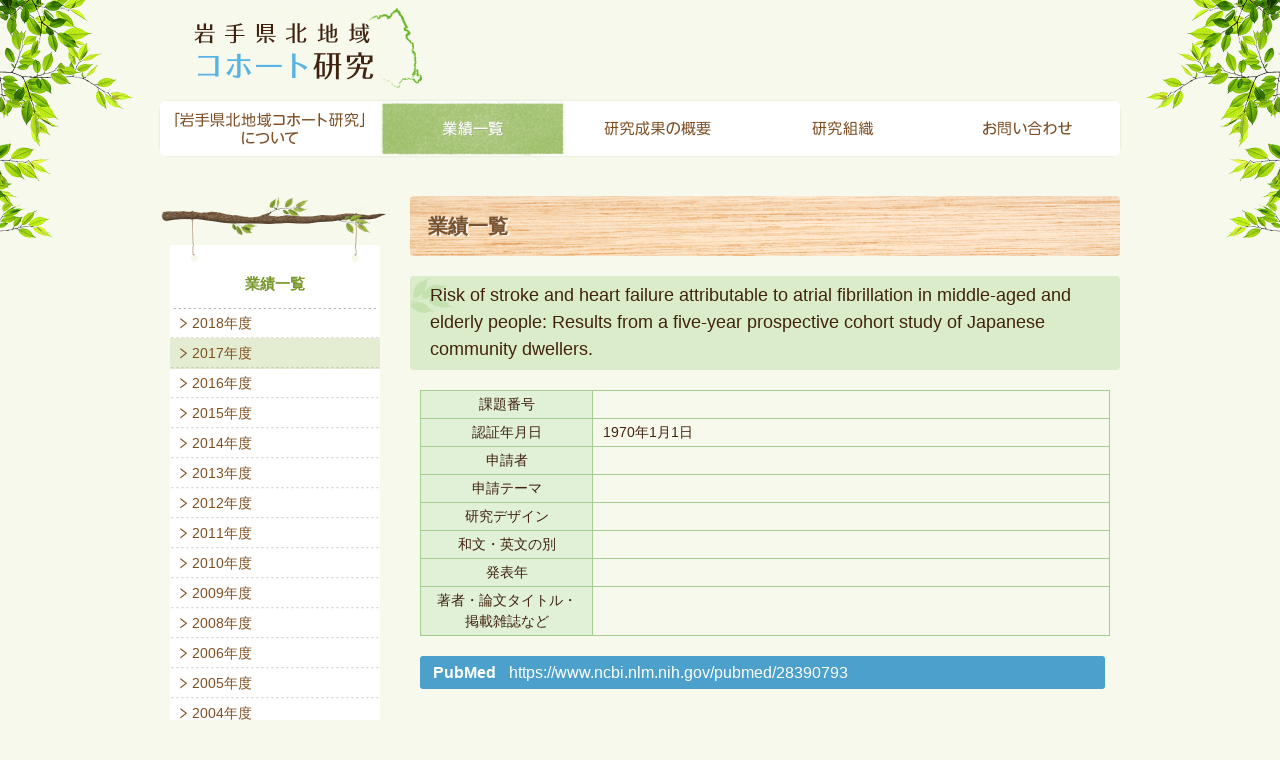

--- FILE ---
content_type: text/html; charset=UTF-8
request_url: https://iwate-kenco.jp/result/risk-of-stroke-and-heart-failure-attributable-to-atrial-fibrillation-in-middle-aged-and-elderly-people-results-from-a-five-year-prospective-cohort-study-of-japanese-community-dwellers/
body_size: 4589
content:
<!doctype html>
<html>
<head>
<meta charset="utf-8">
<title>岩手県北地域コホート研究 | 業績一覧 | Risk of stroke  and heart failure attributable to atrial fibrillation in middle-aged and elderly  people: Results from a five-year prospective cohort study of Japanese community dwellers.</title>

<link rel="icon" href="/favicon_128.png">
<link rel="stylesheet" href="/css/common.css">
<link rel="stylesheet" href="/css/module.css">
<link rel="stylesheet" href="/css/modify.css">

<!--<script src="/js/jquery.min.js"></script>-->
<script src="/js/jquery-3.7.1.min.js"></script>
<script src="/js/pagetop.js"></script>
<script src="/js/jquery.smoothScroll.js"></script><script>
  (function(i,s,o,g,r,a,m){i['GoogleAnalyticsObject']=r;i[r]=i[r]||function(){
  (i[r].q=i[r].q||[]).push(arguments)},i[r].l=1*new Date();a=s.createElement(o),
  m=s.getElementsByTagName(o)[0];a.async=1;a.src=g;m.parentNode.insertBefore(a,m)
  })(window,document,'script','//www.google-analytics.com/analytics.js','ga');

  ga('create', 'UA-40903593-11', 'auto');
  ga('require', 'displayfeatures');
  ga('send', 'pageview');

</script>
</head>

<body class="single result">
<div id="wrap">
<header>
<div id="header-inner">
<h1><a href="/">岩手県北地域コホート研究</a></h1>
<nav id="g-nav">
<ul>
<li id="nav-about"><a href="/about/">「岩手県北地域コホート研究」について</a></li>
<li id="nav-result"><a href="/result/">業績一覧</a></li>
<li id="nav-outline"><a href="/outline/">研究成果の概要</a></li>
<li id="nav-org"><a href="/org/">研究組織</a></li>
<li id="nav-contact"><a href="/contact/">お問い合わせ</a></li>
</ul>
</nav><!-- end #g-nav -->
</div><!-- end #header-inner -->
</header><!-- end header -->
<article>
<section>
<h1>業績一覧</h1>
<h2 class="clear">Risk of stroke  and heart failure attributable to atrial fibrillation in middle-aged and elderly  people: Results from a five-year prospective cohort study of Japanese community dwellers.</h2>

<table class="paper-table">
<tr class="paper_number"><th>課題番号</th><td></td></tr><tr class="paper_date"><th>認証年月日</th><td>1970年1月1日</td></tr><tr class="paper_applicant"><th>申請者</th><td></td></tr><tr class="paper_theme"><th>申請テーマ</th><td></td></tr><tr class="paper_design"><th>研究デザイン</th><td></td></tr><tr class="paper_english"><th>和文・英文の別</th><td></td></tr><tr class="paper_year"><th>発表年</th><td></td></tr><tr class="paper_format"><th>著者・論文タイトル・掲載雑誌など</th><td></td></tr>
</table>


  <p class="pubmed-link">
    <a class="pubmed" href="https://www.ncbi.nlm.nih.gov/pubmed/28390793" target="_blank"><strong>PubMed</strong>https://www.ncbi.nlm.nih.gov/pubmed/28390793</a>
    </p>




</section>
</article>

<nav id="local-nav">


<h1 id="local-nav-title"><a href="https://iwate-kenco.jp/result/">業績一覧</a></h1>

<ul>
<li><a href="https://iwate-kenco.jp/result/?nendo=2018">2018年度</a></li>
	<li class="current"><a href="https://iwate-kenco.jp/result/?nendo=2017">2017年度</a></li>
	<li><a href="https://iwate-kenco.jp/result/?nendo=2016">2016年度</a></li>
	<li><a href="https://iwate-kenco.jp/result/?nendo=2015">2015年度</a></li>
	<li><a href="https://iwate-kenco.jp/result/?nendo=2014">2014年度</a></li>
	<li><a href="https://iwate-kenco.jp/result/?nendo=2013">2013年度</a></li>
	<li><a href="https://iwate-kenco.jp/result/?nendo=2012">2012年度</a></li>
	<li><a href="https://iwate-kenco.jp/result/?nendo=2011">2011年度</a></li>
	<li><a href="https://iwate-kenco.jp/result/?nendo=2010">2010年度</a></li>
	<li><a href="https://iwate-kenco.jp/result/?nendo=2009">2009年度</a></li>
	<li><a href="https://iwate-kenco.jp/result/?nendo=2008">2008年度</a></li>
	<li><a href="https://iwate-kenco.jp/result/?nendo=2006">2006年度</a></li>
	<li><a href="https://iwate-kenco.jp/result/?nendo=2005">2005年度</a></li>
	<li><a href="https://iwate-kenco.jp/result/?nendo=2004">2004年度</a></li>
		<li ><a href="https://iwate-kenco.jp/result/?nendo=2003">2003年度以前</a></li>
</ul>
</nav>
</div><!-- end #wrap -->

<footer>
<div id="footer-inner">
<p class="top"><a href="#">ページの先頭へ</a></p>
<p><small>「厚労科研費（循環器）による岡村班分担坂田清美」事務局
<br>
「厚労科研費（循環器）による村上班分担坂田清美」事務局
<br>
「厚労科研費（循環器）による村上班分担丹野高三」事務局</small></p>
</div><!-- end #footer-inner -->
</footer>

</body>
</html>


--- FILE ---
content_type: text/css
request_url: https://iwate-kenco.jp/css/module.css
body_size: 14558
content:
@charset "utf-8";
/*-------------------------------------------------------------------------------

	HTML5 :: module.css
	2014.1 accelight
	
-------------------------------------------------------------------------------*/

/* ---------------------
 * FONTSIZE MODEL * 
 * ---------------------
 *  63% ->	10pxに相当
 *  70% ->	11pxに相当
 *  75% ->	12pxに相当
 *  82% ->	13pxに相当
 *  88% ->	14pxに相当
 *  94% ->	15pxに相当
 * 100% ->	16pxに相当
 * 107% ->	17pxに相当
 * 113% ->	18pxに相当
 * 119% ->	19pxに相当
 * 125% ->	20pxに相当
 * --------------------- */

/*-------------------------------------------------------------------------------
ページ共通	
-------------------------------------------------------------------------------*/
h1,h2,h3,h4 { margin: 0; padding: 0; font-size: inherit; }
ul,ol,dl { margin: 0; list-style: none; padding: 0; }

/* Custom text-selection colors */
::-moz-selection { background: #7a7a7a; color: #ffffff; text-shadow: none; }
::selection { background: #7a7a7a; color: #ffffff; text-shadow: none; }
ins { background-color: #7a7a7a; color: #000; text-decoration: none; }
mark { background-color: #7a7a7a; color: #000; font-style: italic; font-weight: bold; }

/* フォント、色
------------------------------------*/
body { /*font-family: "Lucida Grande", "segoe UI", "Hiragino Kaku Gothic ProN", "ヒラギノ角ゴ ProN W3", "Meiryo", "メイリオ", sans-serif;*/font-family: "Helvetica Neue", "Lucida Grande", "Hiragino Kaku Gothic ProN", "ヒラギノ角ゴ ProN W3", "segoe UI", Meiryo, メイリオ, sans-serif; line-height: 1.5; font-size: 88%; color: #40220f; background: url(../img/cmn_header_left_bg.png) left 0 no-repeat, url(../img/cmn_header_right_bg.png) right 0 no-repeat #f7f9ec; background-size: 135px 240px; }

img { vertical-align:bottom; }
a { color: #1a8dc7; text-decoration: none; }
a:hover { color: #61c2f2; }

/* 包含ブロック
------------------------------------*/
#wrap { width: 960px; margin: 0 auto; position: relative; }

/* ヘッダー
------------------------------------*/
header { width: 100%; margin: 0 0 40px 0; position: relative; z-index: 100;}
#header-inner { width: 960px; margin: 0 auto; }
#header-inner h1 { margin: 0 0 9px 20px; display: block; background: url(../img/cmn_header_title.png) 0 0 no-repeat; background-size: 490px 92px; width: 245px; height: 92px; }
#header-inner h1 a { display: block; background: url(../img/cmn_header_title.png) -245px 0 no-repeat; background-size: 490px 92px; width: 245px; height: 92px; text-indent: -9999px;  transition: opacity 150ms linear 0s; opacity: 0; }
#header-inner h1 a:hover { opacity: 1; }

/* グローバルナビ */
#g-nav { width: 960px; height: 55px; box-shadow: 0px 0px 2px 0px rgba( 107, 155, 70, 0.3 ); border-radius: 10px; }
#g-nav #nav-about, #g-nav #nav-about a { width: 220px; border-top-left-radius: 5px; border-bottom-left-radius: 5px; }
#g-nav #nav-contact, #g-nav #nav-contact a { border-top-right-radius: 5px; border-bottom-right-radius: 5px; }
/* li */
#g-nav li { text-indent: -9999px; float: left; display: block; background: url(../img/cmn_g-nav.png) 0 0 no-repeat; background-size: 960px 110px; width: 185px; height: 55px; }
#g-nav #nav-about { background-position: 0 0; }
#g-nav #nav-result { background-position: -220px 0; }
#g-nav #nav-outline { background-position: -405px 0; }
#g-nav #nav-org { background-position: -590px 0; }
#g-nav #nav-contact { background-position: -775px 0; }
/* a */
#g-nav li a { display: block; background: url(../img/cmn_g-nav.png) 0 -55px no-repeat; background-size: 960px 110px; width: 185px; height: 55px; opacity: 0; transition: opacity 150ms linear 0s; }
#g-nav #nav-about a, .about #nav-about a { background-position: 0 -55px; }
#g-nav #nav-result a, .result #nav-result a { background-position: -220px -55px; }
#g-nav #nav-outline a, .outline #nav-outline a { background-position: -405px -55px; }
#g-nav #nav-org a, .org #nav-org a { background-position: -590px -55px; }
#g-nav #nav-contact a, .contact #nav-contact a { background-position: -775px -55px; }
#g-nav li a:hover { opacity: 1; }
.about #nav-about a, .result #nav-result a, .outline #nav-outline a, .org #nav-org a, .contact #nav-contact a { opacity: 1; }


/* ローカルコンテンツ ローカルナビ
------------------------------------*/
#local-contents { width: 210px; margin: 0 0 40px 0; float:left; }
#local-nav { width: 226px; height: auto; background: url(../img/local_nav_bg.png) 0 0 no-repeat; background-size: 226px 67px; }
#local-nav-title { padding: 60px 0 0 0; margin: 0 0 0 10px; text-align: center; }
#local-nav-title a { display: block; width: 190px; background: url(../img/local_nav_title_bg.png) 0 bottom no-repeat #ffffff; background-size: 210px 2px; padding: 10px 10px 15px 10px; font-size: 107%; color: #78982d; margin: 7px 0 0 0; transition: background-color 150ms linear 0s; }
#local-nav-title a:hover { color: #ffffff; background: url(../img/local_nav_title_bg.png) 0 bottom no-repeat #aec777; background-size: 210px 2px; text-shadow: -2px 0 8px #78982d, 2px 0 8px #78982d, 0 0 4px #78982d;  }
#local-nav ul { width: 210px; background: #ffffff; overflow: hidden; margin: -1px 0 0 10px; padding: 0 0 10px 0; }
#local-nav li { background: url(../img/local_nav_li_bg.png) 10px 10px no-repeat; background-size: 7px 11px; margin: -1px 0 0 0; }
#local-nav li a { display: block; padding: 5px 5px 5px 22px; color: #7f4f21; background: url(../img/li_btm_bg.png) 0 bottom repeat-x; background-size: 10px 2px; transition: background-color 150ms linear 0s; }

/* hover, current */
#local-nav li:hover,
#local-nav li.current { background: url(../img/local_nav_li_bg.png) 10px 10px no-repeat #e4edd1; background-size: 7px 11px; }
/*#local-nav li.current:hover { background-color: #c8d9a3; }*/

/* コンテンツ
------------------------------------*/
article { width: 710px; float: right; margin: 0 0 80px 14px; overflow: hidden; }

/* h1, h2, h3, h4 共通 */
section h1,
section h2,
section h3,
section h4 { margin: 0 0 20px 0; color: #40220f; font-weight: normal; }

/* h1, h2 共通 */
section h1,
section h2 { border-radius: 4px; }

/* h1, h3, h4 共通 (画像使用のため)*/
section h1,
section h3,
section h4 { background-position: 0 0; background-repeat: no-repeat;  }

/* h1, h2, h3, h4 */
article h1 { background: url(../img/section_h1.png) 0 0 no-repeat; background-size: 710px 60px; height: 35px; font-size: 143%; font-weight: bold; text-shadow: 0 0 1px rgba(0,0,0,0.3), 2px 1px 1px #ffffff; padding: 15px 10px 10px 18px; color: #7a532e; }
section h2 { padding: 6px 20px 7px 20px; font-size: 129%; background: rgba( 176, 217, 152, 0.4) url(../img/section_h2_bg.png) 0 0 no-repeat; background-size: 45px 40px; width: 670px;}
section a h2 { color: #1a8dc7; }
section a h2:hover { color: #61c2f2; background: rgba( 176, 217, 152, 0.3); }
section h3 { padding: 3px 10px 3px 20px; font-size: 112.5%; background: url(../img/section_h3_bg.png) 0 bottom no-repeat; background-size: 710px 30px; position: relative; }
section h3:before { background: url(../img/section_h3_bg_icon.png) 0 0 no-repeat; background-size: 3px 10px; content: " "; position: absolute; top: 10px; left: 10px; display: block; width: 3px; height: 10px; }
section h4 { padding: 2px 10px 2px 10px; font-size: inherit; background: url(../img/section_h4_bg.png) 0 bottom no-repeat; background-size: 710px 25px; }

/* p, ul, ol, dl, table, img */
section ul,
section ol,
section dl,
section table,
section p,
section img { margin: 0 10px 20px 10px; }

/* table */
section table { width: 97.2%; }
section table th,
section table td { padding: 3px 10px 3px 10px; }
section table th { background: #e1f1d8; font-weight: normal; border: 1px solid #a5cd8f; }
section table td { border: 1px solid #a5cd8f; }

/* table.simple*/
section table.simple th { background: none; font-weight: bold; }
section table.simple th,
section table.simple td { border: 1px solid #d9d9d9; border-top: none; }
section table.simple tr:last-of-type th,
section table.simple tr:last-of-type td { border-bottom: none; }
section table.simple th:first-child,
section table.simple td:first-child { border-left: none; }
section table.simple th:last-child,
section table.simple td:last-child { border-right: none; }

/* ul-list */
section ul li { background-image: url(../img/ul_li_bg.png); background-position: 0 6px; background-repeat: no-repeat; background-size: 8px 8px; padding: 0 0 0 13px; margin: 0 0 10px 0; line-height: 1.4; }

/* ol-list */
section ol { list-style-position: inside; counter-reset: li; }
section ol li { margin: 0 0 10px 0; line-height: 1.4; }
section ol li:before {  counter-increment: li; content: counter(li) "."; color: #56b4e5; padding: 0 4px 0 0; }

/* dl-list */
section dt,
section dd { line-height: 1.4; -webkit-text-size-adjust: 100%; }
section dt { float: left; margin: 0 20px 0 0; }
section dd { margin: 0 0 10px 90px; }

/* strong, em */
section strong { background: #dbe5d5; padding: 1px 3px 1px 3px; border-radius: 2px; } 
section em { background: #e1f1d8; border-radius: 2px; }

/* blockquote */
section blockquote:before { content: open-quote; }
section blockquote:after { content: close-quote; }

/* 続きを読む (read-more)設定 */
.more-link { display: block; text-align: right; }
.read-more { background-image: url(../img/read_more_bg.png); background-position: 0 center; background-repeat: no-repeat; background-size: 16px 15px; padding: 0 0 0 20px; }

/* フッター
------------------------------------*/
footer { width: 100%; height: 200px; background: url(../img/cmn_footer_bg.png) 0 0 repeat-x; background-size: 300px 200px; clear: both; }

#footer-inner { width: 960px; height: 80px; margin: 0 auto; position: relative; }
#footer-inner p small { display: inline-block; padding: 120px 0 0 0; }

/* ページの先頭へ (top)設定 */
.top { text-indent: -9999px; margin: 0; width: 175px; height: 105px; background: url(../img/top_page_btn.png) 0 0 no-repeat; background-size: 175px 105px; position: absolute; top: -37px; right: 0; }
.top a { display: block; cursor: pointer; width: 175px; height: 75px; }

/* text-icon
------------------------------------*/
/*----------- normal -----------*/
section a[href$=".doc"]:before,
section a[href$=".docx"]:before,
section a[href$=".ppt"]:before,
section a[href$=".pptx"]:before,
section a[href$=".pdf"]:before,
section a[href$=".zip"]:before,
section a[href$=".lzh"]:before,
section a[href$=".csv"]:before,
section a[href$=".txt"]:before,
section a[href$=".slt"]:before,
section a[href$=".sltx"]:before,
section a[href$=".psd"]:before,
section a[href$=".ai"]:before,
section a[href$=".xls"]:before,
section a[href$=".pdf"]:before,
section a[href$=".xlsx"]:before
{ display: inline-block; width: 50px; height: 18px; text-align: center; color: #fff; border-radius: 2px; line-height: 1.2; margin: 0 10px 0 0; }

/*----------- hover -----------*/
section a[href$=".doc"]:hover:before,
section a[href$=".docx"]:hover:before,
section a[href$=".ppt"]:hover:before,
section a[href$=".pptx"]:hover:before,
section a[href$=".pdf"]:hover:before,
section a[href$=".zip"]:hover:before,
section a[href$=".lzh"]:hover:before,
section a[href$=".csv"]:hover:before,
section a[href$=".txt"]:hover:before,
section a[href$=".slt"]:hover:before,
section a[href$=".sltx"]:hover:before,
section a[href$=".psd"]:hover:before,
section a[href$=".ai"]:hover:before,
section a[href$=".xls"]:hover:before,
section a[href$=".pdf"]:hover:before,
section a[href$=".xlsx"]:hover:before
{ opacity: 0.5; }

/*----------- 個別 -----------*/
section a[href$=".doc"]:before { content: "doc"; background: #8dbceb; }
section a[href$=".docx"]:before { content: "docx"; background: #4b84bd; }
section a[href$=".ppt"]:before { content: "ppt"; background: #e6bc93; }
section a[href$=".pptx"]:before { content: "pptx"; background: #d98634; }
section a[href$=".pdf"]:before { content: "pdf"; background: #b3544b; }
section a[href$=".zip"]:before { content: "zip"; background: #d9c14c; }
section a[href$=".lzh"]:before { content: "lzh"; background: #e0d59d; }
section a[href$=".csv"]:before { content: "csv"; background: #a1b59a; }
section a[href$=".txt"]:before { content: "txt"; background: #999999; }
section a[href$=".slt"]:before { content: "slt"; background: #ccc470; }
section a[href$=".sltx"]:before { content: "sltx"; background: #d4d0a9; }
section a[href$=".psd"]:before { content: "psd"; background: #36b0d9; }
section a[href$=".ai"]:before { content: "ai"; background: #cc723d; }
section a[href$=".xls"]:before { content: "xls"; background: #7db381; }
section a[href$=".xlsx"]:before { content: "xlsx"; background: #4c9953; }

/*-------------------------------------------------------------------------------
 for wordpress ！！！！！！！！！あとで書き換える！！！！！！
-------------------------------------------------------------------------------*/
article table,
article img { margin-bottom: 20px; font-weight: normal; }
article table td { word-break: break-all; }
section table td p { margin: 0; }

/* WP-PageNavi plugin */
.wp-pagenavi { clear: both; text-align: center; padding: 30px 0 20px; }
.wp-pagenavi a,
.wp-pagenavi span { text-decoration: none; border: 1px solid #d5b584; padding: 2px 6px; margin: 2px; border-radius: 3px; color: #915b20; background: #ffffff; }
.wp-pagenavi a:hover,
.wp-pagenavi span.current { background: #dec299; }
.wp-pagenavi span.current { font-weight: bold; }

/* WordPress WISIWYG Editor Images */
img[class*="align"],
img[class*="wp-image-"] { border-radius: 3px 3px 3px 3px; box-shadow: 0 1px 4px rgba(0, 0, 0, 0.2); }
img[class*="align"]:hover,
img[class*="wp-image-"]:hover { box-shadow: 0 1px 6px rgba(0, 0, 0, 0.3); }

.alignleft { float: left; margin-right: 10px; }
.alignright { float: right; margin-left: 10px; }
.aligncenter { display: block; margin-left: auto; margin-right: auto; }
.alignleft , .alignright , .aligncenter { margin-bottom: 0; }

article p > img.alignleft,
article p a > img.alignleft,
section table img.alignleft { margin: 0 15px 15px 0; }

article p > img.aligncenter,
article p a > img.aligncenter,
section table img.aligncenter { margin: 0 auto 15px; }

article p > img.alignright,
article p a > img.alignright,
section table img.alignright { margin: 0 0 15px 15px; }

section p > img.alignnone,
section p a > img.alignnone,
section table img.alignnone { margin: 0 15px 15px 0; }

section img.no-margin { margin: 0 10px 0 10px !important; vertical-align:text-bottom; }

article h1,
article h2,
article h3,
article h4 { clear: both; }


--- FILE ---
content_type: text/css
request_url: https://iwate-kenco.jp/css/modify.css
body_size: 10065
content:
@charset "utf-8";
/*-------------------------------------------------------------------------------

	HTML5 :: modify.css
	2014.1 accelight
	
-------------------------------------------------------------------------------*/

/*-------------------------------------------------------------------------------
 ホーム
-------------------------------------------------------------------------------*/
.home header { width: 100%; margin: 0 0 40px 0; position: relative; z-index: 100; padding: 50px 0 0 0; }
.home #header-inner { width: 430px; height: 283px; background: #ffffff; margin: 0; }
.home #header-inner h1 { margin: 0; width: 430px; height: 118px; background: url(../img/home_header_title.png) 0 0 no-repeat; background-size: 860px 118px; }
.home #header-inner h1 a { display: block; width: 430px; height: 118px; margin: 0; background: url(../img/home_header_title.png) -430px 0 no-repeat; background-size: 860px 118px; text-indent: -9999px; opacity: 0; transition: opacity 150ms linear 0s; }
.home #header-inner h1 a:hover { opacity: 1; }

.home article { width: 960px; min-height: 470px; margin: 0 auto; float: none; overflow: hidden; }

/* ------------------------------ 
 ウィンドウ幅が1180px以下の時
 ------------------------------ */
@media screen and (max-width:1149px) {
/*.home:after { display: none; }*/
.home { background: url(../img/cmn_header_left_bg.png) left 0 no-repeat, #f7f9ec; background-size: 135px 240px; }
 } 
 
/* グローバルナビ */
.home #g-nav { width: 430px; height: 165px; box-shadow: 0px 0px 2px 0px rgba( 107, 155, 70, 0.3 ); }

/* li */
.home #g-nav li { text-indent: -9999px; float: left; display: block; background: url(../img/home_g-nav.png) 0 0 no-repeat; background-size: 860px 165px; width: 215px; height: 55px; }
.home #g-nav #nav-about { background-position: 0 0; width: 430px }
.home #g-nav #nav-result { background-position: 0 -55px; }
.home #g-nav #nav-outline { background-position: -215px -55px; }
.home #g-nav #nav-org { background-position: 0 -110px; }
.home #g-nav #nav-contact { background-position: -215px -110px; }
/* a */
.home #g-nav li a { display: block; background: url(../img/home_g-nav.png) -430px 0 no-repeat; background-size: 860px 165px; width: 215px; height: 55px; opacity: 0; transition: opacity 150ms linear 0s; }
.home #g-nav #nav-about a, .about #nav-about a { background-position: -430px 0; width: 430px; }
.home #g-nav #nav-result a, .result #nav-result a { background-position: -430px -55px; }
.home #g-nav #nav-outline a, .outline #nav-outline a { background-position: -645px -55px; }
.home #g-nav #nav-org a, .org #nav-org a { background-position: -430px -110px; }
.home #g-nav #nav-contact a, .contact #nav-contact a { background-position: -645px -110px; }
.home #g-nav li a:hover { opacity: 1; }

/* ------------------------------ 
 メインビジュアル
 ------------------------------ */
.home #main-v { width: 500px; height: 545px; background: url(../img/home_main_v_bg.png) 0 0 no-repeat; background-size: 500px 545px; position: absolute; top: 20px; right: 10px; }
.home #main-v ul { margin: 0; z-index: -1; }
.home #main-v ul li { background: none; padding: 0; }
/*
.home #main-v ul li a { display: block; color: #40220f; }
*/
.home #main-v ul li a:hover { color: #4ba1cc; }
.home #main-v ul li img { margin: 10px 0 0 0; }
/*
.home #main-v ul li a .caption { display: block; width: 380px; position: absolute; bottom: 60px; left: 55px; }
.home #main-v ul li a .caption p { margin: 0; }
*/

/* bx-controls */
.bx-controls { width: 100%; margin: 15px auto 0; }
.bx-controls .bx-pager { text-align: center; }
.bx-controls .bx-pager .bx-pager-item { display: inline-block; }
.bx-controls .bx-pager .bx-pager-item a { display: inline-block; width: 20px; height: 10px; background: #c8e0b4; border-radius: 2px; margin: 0 5px 0 5px; text-indent: -9999px; }

/* bx-controls hover */
.bx-controls .bx-pager .bx-pager-item a:hover { background: #64ad24; }
.bx-controls .bx-pager .bx-pager-item:nth-of-type(1) a:hover,
.bx-controls .bx-pager .bx-pager-item:nth-of-type(1) .active { background: #7fad57; }
.bx-controls .bx-pager .bx-pager-item:nth-of-type(2) a:hover,
.bx-controls .bx-pager .bx-pager-item:nth-of-type(2) .active { background: #62ad57; }
.bx-controls .bx-pager .bx-pager-item:nth-of-type(3) a:hover,
.bx-controls .bx-pager .bx-pager-item:nth-of-type(3) .active { background: #57ad76; }
.bx-controls .bx-pager .bx-pager-item:nth-of-type(4) a:hover,
.bx-controls .bx-pager .bx-pager-item:nth-of-type(4) .active { background: #57ad93; }
.bx-controls .bx-pager .bx-pager-item:nth-of-type(5) a:hover,
.bx-controls .bx-pager .bx-pager-item:nth-of-type(5) .active { background: #57abad; }
.bx-controls .bx-pager .bx-pager-item:nth-of-type(6) a:hover,
.bx-controls .bx-pager .bx-pager-item:nth-of-type(6) .active { background: #579cad; }
.bx-controls .bx-pager .bx-pager-item:nth-of-type(7) a:hover,
.bx-controls .bx-pager .bx-pager-item:nth-of-type(7) .active { background: #5c90ad; }
.bx-controls .bx-pager .bx-pager-item:nth-of-type(8) a:hover,
.bx-controls .bx-pager .bx-pager-item:nth-of-type(8) .active { background: #5f84ad; }
.bx-controls .bx-pager .bx-pager-item:nth-of-type(9) a:hover,
.bx-controls .bx-pager .bx-pager-item:nth-of-type(9) .active { background: #6c7fad; }

/* bx-controls-direction */
.bx-controls-direction { display: none; }

/* ------------------------------ 
 ご挨拶
 ------------------------------ */
.home #greeting { width: 430px; float: left; margin: 0 0 80px 0; background: #f7f9ec; }
.home #greeting h2 { background: none; margin: 0 0 15px 0; padding: 0; width: 430px; text-align: center; font-weight: bold; font-size: inherit; color: #7f4f21; }
.home #greeting p { line-height: 1.7em; }
.home #greeting #sc-name { font-size: 142%; text-align: right; margin: 0 20px 30px 10px; }
.home #greeting #summary-btn { width: 219px; height: 48px; background: url(../img/home_results_btn.png) 0 0 no-repeat; background-size: 219px 100px; float: right; margin: 0 20px 0 0; }
.home #greeting #summary-btn a { display: block; width: 219px; height: 48px; background: url(../img/home_results_btn.png) 0 -53px no-repeat; background-size: 219px 100px; text-indent: -9999px; transition: opacity 250ms linear 0s; opacity: 0; }
.home #greeting #summary-btn a:hover { opacity: 1; }

/* ------------------------------ 
 お知らせ 
 ------------------------------ */
.home #news { width: 525px; height: 347px; background: url(../img/home_section_news_bg.png) 0 0 no-repeat; background-size: 525px 347px; position: absolute; right: 0; bottom: 0;  z-index: 50; }
.home #news h2 { width: 505px; padding: 0 0 0 20px; line-height: 40px; margin: 30px 0 30px 0; background: none; text-indent: -9999px; }
.home #news dl { width: 400px; margin: 0 0 10px 74px; }
.home #news dt,
.home #news dd { line-height: 1.8; -webkit-text-size-adjust: 100%; }
.home #news dt { float: left; margin: 0 20px 0 0; }
.home #news dd { margin: 0 0 0 90px; }
.home #news .read-more { position: absolute; bottom: 63px; right: 42px; text-indent: -9999px; text-align: inherit; width: 105px; height: 27px; padding: 0; background: url(../img/home_news_read-more.png) 0 0 no-repeat; background-size: 105px 54px;  }
.home #news .read-more a { display: block; width: 105px; height: 27px; padding: 0; background: url(../img/home_news_read-more.png) 0 -27px no-repeat; background-size: 105px 54px; transition: opacity 250ms linear 0s; opacity: 0; }
.home #news .read-more a:hover { opacity: 1; }
.home #news dd a { opacity: 0.9; }
/* ------------------------------ 
 フッター
 ------------------------------ */
.home footer { margin: -82px 0 0 0; position: relative; z-index: 100; }

/*-------------------------------------------------------------------------------
 業績一覧
-------------------------------------------------------------------------------*/
/* Pubmed */
.result .outline , .result .pubmed { margin:0 5px 0 0; padding: 0 5px; width: 65px; background: #ccc; color: #fff; border-radius: 3px; display: block; text-align: center; float: left; height:40px; line-height: 40px; font-size: 112%; }
.result a.outline { background: hsla(92,100%,24%,1.00); }
.result a.pubmed { background: #4ba1cc; }
.result a.pubmed.kaken { background: #918c2b; }
.result a.pubmed.cinii { background: hsla(233,17%,37%,1.00); }
.result a.pubmed.other-link { background: hsla(338,37%,45%,1.00); font-size:75%; line-height: 13px; }
.result a.pubmed.other-link span { display: table-cell; vertical-align: middle; height:35px; width: 65px; }
.result .post-title { margin: 0 0 0 165px; display: block; }
.result .paper-list li { background: url(../img/li_btm_bg.png) 0 0 repeat-x; background-size: 10px 2px; margin: 0; padding: 5px; overflow: hidden; clear: both; }
.result .paper-list li:first-child { background: 0; }
.result .paper-list li:last-child { margin: 0 0 20px 0; }

.result .paper-table th { width: 25%; }
.result p.pubmed-link a.pubmed { width: inherit; float: none; text-align: left; white-space: pre; height: inherit; line-height: inherit; padding: 5px 10px; }
.result p.pubmed-link a.pubmed strong { margin: 0 10px 0 0; background: none; color: #fff; }

/*-------------------------------------------------------------------------------
 お知らせ
-------------------------------------------------------------------------------*/
.news section .post-title {}
.news section .single-link,
.news section h2 >time { font-size: 82%; display: block; float: right; padding: 2px 5px 2px 5px; }
.news section .single-link {  background: #b5d998; color: #fff; border-radius: 3px;  }
.news section .single-link:hover { background: #a6c78b; }
.news section h2 >time { margin: 0 10px 0 0; }

/*-------------------------------------------------------------------------------
 エラー修正、追記
-------------------------------------------------------------------------------*/
/*.home #main-v::before {
  content: "";
  width: 500px;
  height: 545px;
  background: url(../img/home_main_v_bg.png) 0 0 no-repeat;
  background-size: 500px 545px;
  position: absolute;
  z-index: -100;
}*/


--- FILE ---
content_type: application/javascript
request_url: https://iwate-kenco.jp/js/pagetop.js
body_size: 561
content:
$(function() {
	var showFlug = false;
	var topBtn = $('.top');	
	topBtn.css('bottom', '-200px');
	var showFlug = false;
	$(window).scroll(function () {
		if ($(this).scrollTop() > 300) {
			if (showFlug == false) {
				showFlug = true;
				topBtn.stop().animate({'bottom' : '130px'}, 500); 
			}
		} else {
			if (showFlug) {
				showFlug = false;
				topBtn.stop().animate({'bottom' : '-200px'}, 500); }
		}
	});
	//スクロールしてトップ
    topBtn.click(function () {
		$('body,html').animate({
			scrollTop: 0
		}, 500);
		return false;
    });
});


--- FILE ---
content_type: text/plain
request_url: https://www.google-analytics.com/j/collect?v=1&_v=j102&a=1672629874&t=pageview&_s=1&dl=https%3A%2F%2Fiwate-kenco.jp%2Fresult%2Frisk-of-stroke-and-heart-failure-attributable-to-atrial-fibrillation-in-middle-aged-and-elderly-people-results-from-a-five-year-prospective-cohort-study-of-japanese-community-dwellers%2F&ul=en-us%40posix&dt=%E5%B2%A9%E6%89%8B%E7%9C%8C%E5%8C%97%E5%9C%B0%E5%9F%9F%E3%82%B3%E3%83%9B%E3%83%BC%E3%83%88%E7%A0%94%E7%A9%B6%20%7C%20%E6%A5%AD%E7%B8%BE%E4%B8%80%E8%A6%A7%20%7C%20Risk%20of%20stroke%20and%20heart%20failure%20attributable%20to%20atrial%20fibrillation%20in%20middle-aged%20and%20elderly%20people%3A%20Results%20from%20a%20five-year%20prospective%20cohort%20study%20of%20Japanese%20community%20dwellers.&sr=1280x720&vp=1280x720&_u=IGBAgEABAAAAACAAI~&jid=1418748451&gjid=541532742&cid=535892773.1768594621&tid=UA-40903593-11&_gid=1171829839.1768594621&_slc=1&z=1788325568
body_size: -450
content:
2,cG-RFR17XQ9R2